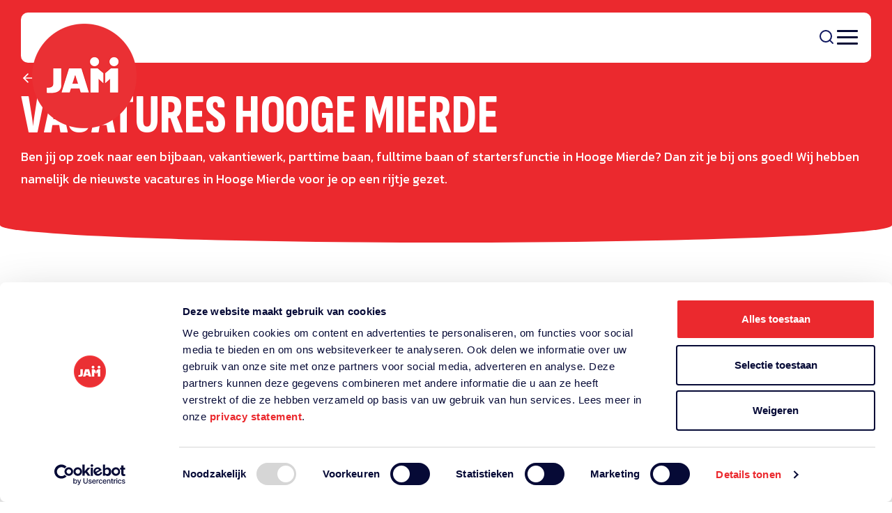

--- FILE ---
content_type: text/html; charset=utf-8
request_url: https://jamwerkt.nl/vacatures-hooge-mierde
body_size: 5353
content:
<!DOCTYPE html><html lang="nl"><head><link rel="manifest" href="/manifest.json"/><link rel="apple-touch-icon" sizes="57x57" href="/favicon/apple-icon-57x57.png"/><link rel="apple-touch-icon" sizes="60x60" href="/favicon/apple-icon-60x60.png"/><link rel="apple-touch-icon" sizes="72x72" href="/favicon/apple-icon-72x72.png"/><link rel="apple-touch-icon" sizes="76x76" href="/favicon/apple-icon-76x76.png"/><link rel="apple-touch-icon" sizes="114x114" href="/favicon/apple-icon-114x114.png"/><link rel="apple-touch-icon" sizes="120x120" href="/favicon/apple-icon-120x120.png"/><link rel="apple-touch-icon" sizes="144x144" href="/favicon/apple-icon-144x144.png"/><link rel="apple-touch-icon" sizes="152x152" href="/favicon/apple-icon-152x152.png"/><link rel="apple-touch-icon" sizes="180x180" href="/favicon/apple-icon-180x180.png"/><link rel="icon" type="image/png" sizes="192x192" href="/favicon/android-icon-192x192.png"/><link rel="icon" type="image/png" sizes="32x32" href="/favicon/favicon-32x32.png"/><link rel="icon" type="image/png" sizes="96x96" href="/favicon/favicon-96x96.png"/><link rel="icon" type="image/png" sizes="16x16" href="/favicon/favicon-16x16.png"/><script id="Cookiebot" src="https://consent.cookiebot.com/uc.js" data-cbid="973d6bf3-2633-4d4a-aa5e-de9704e8ba97" type="text/javascript"></script><script type="text/javascript" id="hs-script-loader" async="" defer="" src="//js-eu1.hs-scripts.com/144015789.js"></script><meta charSet="utf-8"/><meta name="viewport" content="width=device-width, initial-scale=1"/><link rel="manifest" href="/manifest.json"/><link rel="apple-touch-icon" sizes="57x57" href="/favicon/apple-icon-57x57.png"/><link rel="apple-touch-icon" sizes="60x60" href="/favicon/apple-icon-60x60.png"/><link rel="apple-touch-icon" sizes="72x72" href="/favicon/apple-icon-72x72.png"/><link rel="apple-touch-icon" sizes="76x76" href="/favicon/apple-icon-76x76.png"/><link rel="apple-touch-icon" sizes="114x114" href="/favicon/apple-icon-114x114.png"/><link rel="apple-touch-icon" sizes="120x120" href="/favicon/apple-icon-120x120.png"/><link rel="apple-touch-icon" sizes="144x144" href="/favicon/apple-icon-144x144.png"/><link rel="apple-touch-icon" sizes="152x152" href="/favicon/apple-icon-152x152.png"/><link rel="apple-touch-icon" sizes="180x180" href="/favicon/apple-icon-180x180.png"/><link rel="icon" type="image/png" sizes="192x192" href="/favicon/android-icon-192x192.png"/><link rel="icon" type="image/png" sizes="32x32" href="/favicon/favicon-32x32.png"/><link rel="icon" type="image/png" sizes="96x96" href="/favicon/favicon-96x96.png"/><link rel="icon" type="image/png" sizes="16x16" href="/favicon/favicon-16x16.png"/><meta name="msapplication-TileColor" content="#ffffff"/><meta name="msapplication-TileImage" content="/ms-icon-144x144.png"/><meta name="theme-color" content="#ffffff"/><meta name="og:title" content="Vacatures Hooge Mierde: voor jongeren, studenten en starters - JAM"/><meta name="og:description" content="Vacatures in Hooge Mierde gezocht? Hier vind je Fulltime, Parttime en Bijbanen! ✓Werk dat bij je past ✓Keuze uit veel verschillende branches ✓Snel aan het werk!"/><meta name="description" content="Vacatures in Hooge Mierde gezocht? Hier vind je Fulltime, Parttime en Bijbanen! ✓Werk dat bij je past ✓Keuze uit veel verschillende branches ✓Snel aan het werk!"/><script id="Cookiebot" src="https://consent.cookiebot.com/uc.js" data-cbid="973d6bf3-2633-4d4a-aa5e-de9704e8ba97" type="text/javascript"></script><script type="text/javascript" id="hs-script-loader" async="" defer="" src="//js-eu1.hs-scripts.com/144015789.js"></script><title>Vacatures Hooge Mierde: voor jongeren, studenten en starters - JAM</title><meta name="next-head-count" content="41"/><link rel="preload" href="/_next/static/media/c923033ce5c82fb5-s.p.woff2" as="font" type="font/woff2" crossorigin="anonymous" data-next-font="size-adjust"/><link rel="preload" href="/_next/static/media/a5f02fb6311fcdbc-s.p.woff2" as="font" type="font/woff2" crossorigin="anonymous" data-next-font="size-adjust"/><link rel="preload" href="/_next/static/media/bf2a3d1ec1972157-s.p.woff2" as="font" type="font/woff2" crossorigin="anonymous" data-next-font="size-adjust"/><link rel="preload" href="/_next/static/media/61eb19e8a04bc1be-s.p.woff2" as="font" type="font/woff2" crossorigin="anonymous" data-next-font="size-adjust"/><link rel="preload" href="/_next/static/media/eb67d5f0a1d7501d-s.p.woff2" as="font" type="font/woff2" crossorigin="anonymous" data-next-font="size-adjust"/><link rel="preload" href="/_next/static/css/ac1b35060392cc4d.css" as="style"/><link rel="stylesheet" href="/_next/static/css/ac1b35060392cc4d.css" data-n-g=""/><noscript data-n-css=""></noscript><script defer="" nomodule="" src="/_next/static/chunks/polyfills-78c92fac7aa8fdd8.js"></script><script src="/_next/static/chunks/webpack-2b85b7782a01ccfa.js" defer=""></script><script src="/_next/static/chunks/framework-cd05d977debce91a.js" defer=""></script><script src="/_next/static/chunks/main-5f857db3fb074436.js" defer=""></script><script src="/_next/static/chunks/pages/_app-67b6e558b166a873.js" defer=""></script><script src="/_next/static/chunks/289-03cc289357ca8029.js" defer=""></script><script src="/_next/static/chunks/pages/%5BpageSlug%5D-5eb025a9b404bcc4.js" defer=""></script><script src="/_next/static/1765286934624/_buildManifest.js" defer=""></script><script src="/_next/static/1765286934624/_ssgManifest.js" defer=""></script><style id="__jsx-1550368440">:root{--sofia-font:'__Sofia_Sans_Extra_Condensed_452b88', '__Sofia_Sans_Extra_Condensed_Fallback_452b88';--kanit-font:'__Kanit_29b02a', '__Kanit_Fallback_29b02a';--kanit-light-font:'__Kanit_387fbc', '__Kanit_Fallback_387fbc';--kanit-bold-font:'__Kanit_27ddf3', '__Kanit_Fallback_27ddf3';--kanit-medium-font:'__Kanit_42764a', '__Kanit_Fallback_42764a'}</style></head><body><div id="__next"><noscript><img height="1" width="1" style="display:none" src="https://www.facebook.com/tr?id=728579002688477&amp;ev=PageView&amp;noscript=1"/></noscript><div class="jsx-1550368440 main"><header style="pointer-events:auto" class="Header"><div class="wrapper"><div class="container"><div class="header-wrapper" style="height:fit-content;box-shadow:0px 0px 10px rgba(0,0,0,0);opacity:1;transform:none"><div class="header-logo"><a href="/"><img src="/_next/static/media/logo.c857f2a0.png" alt="logo"/></a></div><nav class="header-menu"><div class="header-menu-item"><a class="" href="/vacatures">Vacatures</a></div><div class="header-menu-item"><p class="multiple">Werkzoekenden<!-- --> <svg xmlns="http://www.w3.org/2000/svg" width="24" height="24" viewBox="0 0 24 24" fill="none" stroke="#101860" stroke-width="2" stroke-linecap="round" stroke-linejoin="round"><polyline points="6 9 12 15 18 9"></polyline></svg></p></div><div class="header-menu-item"><p class="multiple">Voor bedrijven<!-- --> <svg xmlns="http://www.w3.org/2000/svg" width="24" height="24" viewBox="0 0 24 24" fill="none" stroke="#101860" stroke-width="2" stroke-linecap="round" stroke-linejoin="round"><polyline points="6 9 12 15 18 9"></polyline></svg></p></div><div class="header-menu-item"><p class="multiple">Over ons<!-- --> <svg xmlns="http://www.w3.org/2000/svg" width="24" height="24" viewBox="0 0 24 24" fill="none" stroke="#101860" stroke-width="2" stroke-linecap="round" stroke-linejoin="round"><polyline points="6 9 12 15 18 9"></polyline></svg></p></div><div class="header-menu-item"><a class="" href="/tips">Tips</a></div><div class="header-menu-item"><a class="" href="/contact">Contact</a></div></nav><div class="header-buttons"><div class="header-icons"><div class="search-wrapper"><form><input type="text" placeholder="Zoeken in vacatures" class="header-search" style="pointer-events:none"/><button aria-label="Zoeken" class="search-button" type="submit"><svg xmlns="http://www.w3.org/2000/svg" width="24" height="24" viewBox="0 0 24 24" fill="none" stroke="#101860" stroke-width="3" stroke-linecap="round" stroke-linejoin="round"><circle cx="11" cy="11" r="8"></circle><line x1="21" y1="21" x2="16.65" y2="16.65"></line></svg></button><button class="close-button" style="pointer-events:none;opacity:0;transform:translateY(20px) translateZ(0)"><svg xmlns="http://www.w3.org/2000/svg" width="24" height="24" viewBox="0 0 24 24" fill="none" stroke="#101860" stroke-width="3" stroke-linecap="round" stroke-linejoin="round"><line x1="18" y1="6" x2="6" y2="18"></line><line x1="6" y1="6" x2="18" y2="18"></line></svg></button></form></div></div><a href="https://beheer.jamwerkt.nl/" target="_blank" class="btn-main outlined">Inloggen</a><a class="btn-main" href="/inschrijven">Aanmelden</a></div><div class="mobile-button"><div><div alt="Icon search"></div></div><div class="Hamburger"><span class="stripe"></span><span class="stripe"></span><span class="stripe"></span></div></div></div></div></div></header><div class="menu-overlay" style="opacity:0;-webkit-backdrop-filter:blur(0px);backdrop-filter:blur(0px);pointer-events:none"></div><main class="ContentPage"><main class="TemplateBasic"><section class="ContentFirstScreen curved-background"><div class="container"><nav class="Breadcrumb " aria-label="breadcrumb"><ol><li class="breadcrumb-item"><svg xmlns="http://www.w3.org/2000/svg" width="24" height="24" viewBox="0 0 24 24" fill="none" stroke="#fff" stroke-width="2" stroke-linecap="round" stroke-linejoin="round"><line x1="19" y1="12" x2="5" y2="12"></line><polyline points="12 19 5 12 12 5"></polyline></svg> <a href="/">Home</a></li></ol></nav><div class="wrapper"><div class="text-wrapper"><h1>Vacatures Hooge Mierde</h1><p>Ben jij op zoek naar een bijbaan, vakantiewerk, parttime baan, fulltime baan of startersfunctie in Hooge Mierde? Dan zit je bij ons goed! Wij hebben namelijk de nieuwste vacatures in Hooge Mierde voor je op een rijtje gezet.</p></div></div></div></section><section class="ContentBlock"><div class="container"><div class="content"><p><span><a href="https://jamwerkt.nl/vacatures" target="_blank" class="btn-main ">Bekijk alle vacatures</a></span><h2>Fulltime vacatures Hooge Mierde</h2></p><p>Fulltime vacatures in Hooge Mierde vind je bij ons op de website. Ben je net afgestudeerd en op zoek naar je eerste fulltime baan? Of ben je al wat langer aan het werk en ben je op zoek naar een nieuwe uitdaging? Woon je in Hooge Mierde en wil je graag lekker in de buurt werken? Bekijk dan onderaan de pagina onze vacatures in Hooge Mierde.<br><br></p><h2>Parttime vacatures Hooge Mierde</h2><p>Ook voor parttime banen in Hooge Mierde ben je bij ons aan het juiste adres. Wij helpen jou graag bij het vinden van een nieuwe parttime job bij jou in de buurt! Samen kijken we waar je precies naar op zoek bent en zo helpen wij jou binnen no-time aan een leuke parttime baan!<br><br></p><h2>Bijbaan Hooge Mierde</h2><p>Ben je er klaar voor om wat bij te klussen in de weekenden, na school en in de vakanties? Met een leuke bijbaan wordt geld verdienen een feestje! Kijk eens tussen onze vacatures voor bijbanen&nbsp;in Hooge Mierde en verdien bij ons altijd boven het minimumloon &eacute;n in een branche die jou het meeste aanspreekt.&nbsp;<br><br></p><h2>Vacatures in Hooge Mierde in verschillende sectoren</h2><p>Ben je op zoek naar een baan in Hooge Mierde? Scrol dan naar beneden voor de vacatures. Wil je je kansen op een leuke baan vergroten? Kijk dan ook eens bij de naastgelegen dorpen <a href="https://www.jongerenarbeidsmarkt.nl/nl/vacatures/bladel" target="_blank" rel="noopener" data-cke-saved-href="https://www.jongerenarbeidsmarkt.nl/nl/vacatures/bladel">Bladel</a> en <a href="https://www.jongerenarbeidsmarkt.nl/nl/vacatures/reusel" target="_blank" rel="noopener" data-cke-saved-href="https://www.jongerenarbeidsmarkt.nl/nl/vacatures/reusel">Reusel</a>.</p><ul>
<li><a href="https://www.jongerenarbeidsmarkt.nl/nl/werken-in-de-logistiek" data-cke-saved-href="https://www.jongerenarbeidsmarkt.nl/nl/werken-in-de-logistiek">Vacatures logistiek Hooge Mierde</a></li>
<li><a href="https://www.jongerenarbeidsmarkt.nl/nl/werken-in-de-horeca" data-cke-saved-href="https://www.jongerenarbeidsmarkt.nl/nl/werken-in-de-horeca">Vacatures horeca&nbsp;Hooge Mierde</a></li>
<li><a href="https://www.jongerenarbeidsmarkt.nl/nl/werken-in-de-productie" data-cke-saved-href="https://www.jongerenarbeidsmarkt.nl/nl/werken-in-de-productie">Vacatures productie&nbsp;Hooge Mierde</a></li>
<li><a href="https://www.jongerenarbeidsmarkt.nl/nl/werken-in-de-administratie" data-cke-saved-href="https://www.jongerenarbeidsmarkt.nl/nl/werken-in-de-administratie">Vacatures administratie&nbsp;Hooge Mierde</a></li>
<li><a href="https://www.jongerenarbeidsmarkt.nl/nl/werken-in-de-techniek" data-cke-saved-href="https://www.jongerenarbeidsmarkt.nl/nl/werken-in-de-techniek">Vacatures techniek&nbsp;Hooge Mierde</a></li>
<li><a href="https://www.jongerenarbeidsmarkt.nl/nl/werken-in-de-sales" data-cke-saved-href="https://www.jongerenarbeidsmarkt.nl/nl/werken-in-de-sales">Vacatures sales&nbsp;Hooge Mierde</a></li>
</ul><p>&nbsp;</p><h3>Hooge Mierde: een fijn dorpje midden in de Kempen</h3><p>Het dorp Hooge Mierde is gelegen in de Kempen, in Noord-Brabant. Hooge Mierde heeft samen met Lage Mierde een min of meer gemeenschappelijke geschiedenis, omdat ze vroeger samen &eacute;&eacute;n parochie vormden. Vandaag de dag zijn het twee verschillende dorpjes in de gemeente Reusel-De Mierden.<br>&nbsp;<br>In het centrum van het dorp zijn een paar gezellige terrassen te vinden, waar het &rsquo;s zondags altijd lekker druk en gezellig is. Ook is er in Hooge Mierde een klein museum te vinden: &ldquo;De bewogen jaren&rdquo;. In dit oorlogs- en verzetsmuseum zijn een groot aantal voorwerpen van tijdens de Tweede Wereldoorlog terug te vinden. Hooge Mierde staat ook bekend om de stallen en opleidingscentrum van amazone Tineke Bartels. Zij heeft verschillende keren meegedaan aan de Olympische Spelen, waarbij ze twee keer zilver won.</p><p><a href="https://jamwerkt.nl/vacatures" target="_blank" class="btn-main ">Bekijk alle vacatures</a></p><p>&nbsp;</p><p>&nbsp;</p><div data-cke-filler-webkit="end" data-cke-temp="1">&nbsp;</div>
</div></div></section></main></main><footer style="background:unset" class="Footer"><div class="container"><div class="wrapper-top"><img src="/_next/static/media/footer.d358501b.gif" alt="gif"/><div class="content-wrapper"><div class="content-top"><h3>Hulp nodig?<span class="highlight">We’ve got you covered.</span></h3><div class="contact-links"><a href="tel:undefined"><div style="display:flex;align-items:center"><span style="margin-right:10px;margin-left:0;font-size:inherit;text-decoration:none !important;font-style:normal;margin-top:0">🤙</span><span> </span></div></a><a href="tel:undefined"><div style="display:flex;align-items:center"><span style="margin-right:10px;margin-left:0;font-size:inherit;text-decoration:none !important;font-style:normal;margin-top:0">✉️</span><span> </span></div></a></div></div><div class="content-bottom"><div class="socials"><p>Benieuwd naar de mensen achter JAM? Check onze socials!</p><div class="social-links"></div></div><a class="whatsapp" target="_blank"><div alt="Icon Whatsapp"></div></a></div></div></div><div class="wrapper-bottom"><p class="p-small">Copryright © JAM <!-- -->2026<!-- --> |<!-- --> <a href="https://zuid.com" target="_blank" rel="noopener noreferrer">door ZUID</a></p><nav class="links"><ul><li><a href="/sitemap.xml">Sitemap</a></li><li><a href="/werken-bij-jam">Werken bij JAM</a></li><li><a href="/cao">CAO</a></li><li><a href="/algemene-voorwaarden">Algemene voorwaarden</a></li><li><a href="/disclaimer">Disclaimer</a></li><li><a href="/privacy-statement">Privacy statement</a></li></ul></nav></div></div></footer></div></div><script id="__NEXT_DATA__" type="application/json">{"props":{"pageProps":{"pageData":{"id":326,"created_at":"2023-09-21T13:12:06.000000Z","updated_at":"2025-09-16T10:03:45.000000Z","title":"Vacatures Hooge Mierde","slug":"vacatures-hooge-mierde","page_template":"tmpl-content-page","tmpl-services_header-description":null,"tmpl-services_header-button":null,"tmpl-services_header-image":null,"tmpl-services_counting-block-title":null,"tmpl-services_counting-block-ticker":null,"tmpl-services_counting-block-subtitle":null,"tmpl-services_counting-block-description":null,"tmpl-services_steps-block":null,"tmpl-services_content-image-block":null,"tmpl-services_table-block-title":null,"tmpl-services_table-block-repeatable":null,"tmpl-services_two-possibilities-title":null,"tmpl-services_two-possibilities-left-title":null,"tmpl-services_two-possibilities-left-description":null,"tmpl-services_two-possibilities-left-button":null,"tmpl-services_two-possibilities-right-title":null,"tmpl-services_two-possibilities-right-description":null,"tmpl-services_two-possibilities-right-button":null,"tmpl-services_cta-title":null,"tmpl-services_cta-repeatable":null,"tmpl-services_cta-subtitle":null,"tmpl-services_cta-phone":null,"tmpl-services_cta-email":null,"tmpl-services_cta-image":null,"tmpl-about-us_header-title":null,"tmpl-about-us_header-subtitle":null,"tmpl-about-us_header-image":null,"tmpl-about-us_intro-title":null,"tmpl-about-us_intro-description":null,"tmpl-about-us_content-image-title":null,"tmpl-about-us_content-image-description":null,"tmpl-about-us_content-image-img-1":null,"tmpl-about-us_content-image-img-2":null,"tmpl-about-us_content-image-img-3":null,"tmpl-about-us_core-values-title":null,"tmpl-about-us_core-values-repeatable":null,"tmpl-about-us_team-title":null,"tmpl-about-us_team-button":null,"tmpl-about-us_working-at-title":null,"tmpl-about-us_working-at-subtitle":null,"tmpl-about-us_working-at-button":null,"tmpl-about-us_working-at-video":null,"tmpl-content-page_subtitle":"Ben jij op zoek naar een bijbaan, vakantiewerk, parttime baan, fulltime baan of startersfunctie in Hooge Mierde? Dan zit je bij ons goed! Wij hebben namelijk de nieuwste vacatures in Hooge Mierde voor je op een rijtje gezet.","tmpl-content-page_featured-image":null,"tmpl-content-page_modular-blocks":[{"block_template":"content_block","content_block__content":"\u003cp\u003e\u003cspan\u003e[button link=\"/vacatures\" text=\"Bekijk alle vacatures\" type=\"default\"]\u003c/span\u003e\u003ch2\u003eFulltime vacatures Hooge Mierde\u003c/h2\u003e\u003cp\u003eFulltime vacatures in Hooge Mierde vind je bij ons op de website. Ben je net afgestudeerd en op zoek naar je eerste fulltime baan? Of ben je al wat langer aan het werk en ben je op zoek naar een nieuwe uitdaging? Woon je in Hooge Mierde en wil je graag lekker in de buurt werken? Bekijk dan onderaan de pagina onze vacatures in Hooge Mierde.\u003cbr\u003e\u003cbr\u003e\u003c/p\u003e\u003ch2\u003eParttime vacatures Hooge Mierde\u003c/h2\u003e\u003cp\u003eOok voor parttime banen in Hooge Mierde ben je bij ons aan het juiste adres. Wij helpen jou graag bij het vinden van een nieuwe parttime job bij jou in de buurt! Samen kijken we waar je precies naar op zoek bent en zo helpen wij jou binnen no-time aan een leuke parttime baan!\u003cbr\u003e\u003cbr\u003e\u003c/p\u003e\u003ch2\u003eBijbaan Hooge Mierde\u003c/h2\u003e\u003cp\u003eBen je er klaar voor om wat bij te klussen in de weekenden, na school en in de vakanties? Met een leuke bijbaan wordt geld verdienen een feestje! Kijk eens tussen onze vacatures voor bijbanen\u0026nbsp;in Hooge Mierde en verdien bij ons altijd boven het minimumloon \u0026eacute;n in een branche die jou het meeste aanspreekt.\u0026nbsp;\u003cbr\u003e\u003cbr\u003e\u003c/p\u003e\u003ch2\u003eVacatures in Hooge Mierde in verschillende sectoren\u003c/h2\u003e\u003cp\u003eBen je op zoek naar een baan in Hooge Mierde? Scrol dan naar beneden voor de vacatures. Wil je je kansen op een leuke baan vergroten? Kijk dan ook eens bij de naastgelegen dorpen \u003ca href=\"https://www.jongerenarbeidsmarkt.nl/nl/vacatures/bladel\" target=\"_blank\" rel=\"noopener\" data-cke-saved-href=\"https://www.jongerenarbeidsmarkt.nl/nl/vacatures/bladel\"\u003eBladel\u003c/a\u003e en \u003ca href=\"https://www.jongerenarbeidsmarkt.nl/nl/vacatures/reusel\" target=\"_blank\" rel=\"noopener\" data-cke-saved-href=\"https://www.jongerenarbeidsmarkt.nl/nl/vacatures/reusel\"\u003eReusel\u003c/a\u003e.\u003c/p\u003e\u003cul\u003e\r\n\u003cli\u003e\u003ca href=\"https://www.jongerenarbeidsmarkt.nl/nl/werken-in-de-logistiek\" data-cke-saved-href=\"https://www.jongerenarbeidsmarkt.nl/nl/werken-in-de-logistiek\"\u003eVacatures logistiek Hooge Mierde\u003c/a\u003e\u003c/li\u003e\r\n\u003cli\u003e\u003ca href=\"https://www.jongerenarbeidsmarkt.nl/nl/werken-in-de-horeca\" data-cke-saved-href=\"https://www.jongerenarbeidsmarkt.nl/nl/werken-in-de-horeca\"\u003eVacatures horeca\u0026nbsp;Hooge Mierde\u003c/a\u003e\u003c/li\u003e\r\n\u003cli\u003e\u003ca href=\"https://www.jongerenarbeidsmarkt.nl/nl/werken-in-de-productie\" data-cke-saved-href=\"https://www.jongerenarbeidsmarkt.nl/nl/werken-in-de-productie\"\u003eVacatures productie\u0026nbsp;Hooge Mierde\u003c/a\u003e\u003c/li\u003e\r\n\u003cli\u003e\u003ca href=\"https://www.jongerenarbeidsmarkt.nl/nl/werken-in-de-administratie\" data-cke-saved-href=\"https://www.jongerenarbeidsmarkt.nl/nl/werken-in-de-administratie\"\u003eVacatures administratie\u0026nbsp;Hooge Mierde\u003c/a\u003e\u003c/li\u003e\r\n\u003cli\u003e\u003ca href=\"https://www.jongerenarbeidsmarkt.nl/nl/werken-in-de-techniek\" data-cke-saved-href=\"https://www.jongerenarbeidsmarkt.nl/nl/werken-in-de-techniek\"\u003eVacatures techniek\u0026nbsp;Hooge Mierde\u003c/a\u003e\u003c/li\u003e\r\n\u003cli\u003e\u003ca href=\"https://www.jongerenarbeidsmarkt.nl/nl/werken-in-de-sales\" data-cke-saved-href=\"https://www.jongerenarbeidsmarkt.nl/nl/werken-in-de-sales\"\u003eVacatures sales\u0026nbsp;Hooge Mierde\u003c/a\u003e\u003c/li\u003e\r\n\u003c/ul\u003e\u003cp\u003e\u0026nbsp;\u003c/p\u003e\u003ch3\u003eHooge Mierde: een fijn dorpje midden in de Kempen\u003c/h3\u003e\u003cp\u003eHet dorp Hooge Mierde is gelegen in de Kempen, in Noord-Brabant. Hooge Mierde heeft samen met Lage Mierde een min of meer gemeenschappelijke geschiedenis, omdat ze vroeger samen \u0026eacute;\u0026eacute;n parochie vormden. Vandaag de dag zijn het twee verschillende dorpjes in de gemeente Reusel-De Mierden.\u003cbr\u003e\u0026nbsp;\u003cbr\u003eIn het centrum van het dorp zijn een paar gezellige terrassen te vinden, waar het \u0026rsquo;s zondags altijd lekker druk en gezellig is. Ook is er in Hooge Mierde een klein museum te vinden: \u0026ldquo;De bewogen jaren\u0026rdquo;. In dit oorlogs- en verzetsmuseum zijn een groot aantal voorwerpen van tijdens de Tweede Wereldoorlog terug te vinden. Hooge Mierde staat ook bekend om de stallen en opleidingscentrum van amazone Tineke Bartels. Zij heeft verschillende keren meegedaan aan de Olympische Spelen, waarbij ze twee keer zilver won.\u003c/p\u003e\u003cp\u003e[button link=\"/vacatures\" text=\"Bekijk alle vacatures\" type=\"default\"]\u003c/p\u003e\u003cp\u003e\u0026nbsp;\u003c/p\u003e\u003cp\u003e\u0026nbsp;\u003c/p\u003e\u003cdiv data-cke-filler-webkit=\"end\" data-cke-temp=\"1\"\u003e\u0026nbsp;\u003c/div\u003e\u003c/p\u003e\n","content_images_multiple_block__title":null,"content_images_multiple_block__content":null,"content_images_multiple_block__image_one":null,"content_images_multiple_block__image_two":null,"content_images_multiple_block__image_three":null,"content_image_single_block__title":null,"content_image_single_block__content":null,"content_image_single_block__image":null,"video_block__title":null,"video_block__subtitle":null,"video_block__url":null}],"page_status":"published","seo_title":"Vacatures Hooge Mierde: voor jongeren, studenten en starters","seo_description":"Vacatures in Hooge Mierde gezocht? Hier vind je Fulltime, Parttime en Bijbanen! ✓Werk dat bij je past ✓Keuze uit veel verschillende branches ✓Snel aan het werk!"}},"__N_SSP":true},"page":"/[pageSlug]","query":{"pageSlug":"vacatures-hooge-mierde"},"buildId":"1765286934624","isFallback":false,"gssp":true,"scriptLoader":[]}</script></body></html>

--- FILE ---
content_type: image/svg+xml
request_url: https://jamwerkt.nl/_next/static/media/Name=Instagram.74834ce3.svg
body_size: 805
content:
<svg xmlns="http://www.w3.org/2000/svg" width="20" height="20" viewBox="0 0 20 20" fill="none">
<path d="M10.0039 5.50879C7.51953 5.50879 5.51562 7.5127 5.51562 9.99707C5.51562 12.4814 7.51953 14.4854 10.0039 14.4854C12.4883 14.4854 14.4922 12.4814 14.4922 9.99707C14.4922 7.5127 12.4883 5.50879 10.0039 5.50879ZM10.0039 12.915C8.39844 12.915 7.08594 11.6064 7.08594 9.99707C7.08594 8.3877 8.39453 7.0791 10.0039 7.0791C11.6133 7.0791 12.9219 8.3877 12.9219 9.99707C12.9219 11.6064 11.6094 12.915 10.0039 12.915ZM15.7227 5.3252C15.7227 5.90723 15.2539 6.37207 14.6758 6.37207C14.0938 6.37207 13.6289 5.90332 13.6289 5.3252C13.6289 4.74707 14.0977 4.27832 14.6758 4.27832C15.2539 4.27832 15.7227 4.74707 15.7227 5.3252ZM18.6953 6.3877C18.6289 4.98535 18.3086 3.74316 17.2812 2.71973C16.2578 1.69629 15.0156 1.37598 13.6133 1.30566C12.168 1.22363 7.83594 1.22363 6.39062 1.30566C4.99219 1.37207 3.75 1.69238 2.72266 2.71582C1.69531 3.73926 1.37891 4.98145 1.30859 6.38379C1.22656 7.8291 1.22656 12.1611 1.30859 13.6064C1.375 15.0088 1.69531 16.251 2.72266 17.2744C3.75 18.2979 4.98828 18.6182 6.39062 18.6885C7.83594 18.7705 12.168 18.7705 13.6133 18.6885C15.0156 18.6221 16.2578 18.3018 17.2812 17.2744C18.3047 16.251 18.625 15.0088 18.6953 13.6064C18.7773 12.1611 18.7773 7.83301 18.6953 6.3877ZM16.8281 15.1572C16.5234 15.9229 15.9336 16.5127 15.1641 16.8213C14.0117 17.2783 11.2773 17.1729 10.0039 17.1729C8.73047 17.1729 5.99219 17.2744 4.84375 16.8213C4.07812 16.5166 3.48828 15.9268 3.17969 15.1572C2.72266 14.0049 2.82813 11.2705 2.82813 9.99707C2.82813 8.72363 2.72656 5.98535 3.17969 4.83691C3.48438 4.07129 4.07422 3.48145 4.84375 3.17285C5.99609 2.71582 8.73047 2.82129 10.0039 2.82129C11.2773 2.82129 14.0156 2.71973 15.1641 3.17285C15.9297 3.47754 16.5195 4.06738 16.8281 4.83691C17.2852 5.98926 17.1797 8.72363 17.1797 9.99707C17.1797 11.2705 17.2852 14.0088 16.8281 15.1572Z" fill="white"/>
</svg>

--- FILE ---
content_type: application/javascript; charset=UTF-8
request_url: https://jamwerkt.nl/_next/static/chunks/pages/%5BpageSlug%5D-5eb025a9b404bcc4.js
body_size: 7368
content:
(self.webpackChunk_N_E=self.webpackChunk_N_E||[]).push([[472],{19529:function(e,t,s){(window.__NEXT_P=window.__NEXT_P||[]).push(["/[pageSlug]",function(){return s(61782)}])},49287:function(e,t,s){"use strict";var n=s(85893),i=s(67294),r=s(16893),l=s(68177),a=s(79701);t.Z=e=>{let{fill:t,rotation:s,animate:c,initialColor:o,targetColor:d,...u}=e,m=(0,i.useRef)(null),p=(0,r.Y)(m,{once:!0}),h={hidden:{pathLength:c?0:1,fill:c?c.initialFill:t},visible:{pathLength:1,fill:t}};return(0,n.jsxs)(l.E.svg,{ref:m,...u,style:{rotate:s},animate:{rotate:c?c.rotate:0},xmlns:"http://www.w3.org/2000/svg",width:"218",height:"240",viewBox:"0 0 218 240",fill:"none",children:[(0,n.jsx)(l.E.path,{stroke:t,strokeWidth:2,transition:{duration:c?1:0,ease:"easeInOut",fill:{duration:.3,delay:.8,ease:"easeInOut"},rotate:{...a.j,duration:.1}},initial:"hidden",animate:p?"visible":"hidden",variants:h,d:"M3.85717 65.113C20.8455 55.7849 40.2508 51.6373 59.55 53.4618C79.1128 55.2432 97.8917 63.4863 112.696 76.2229C126.37 88.0075 139.087 105.199 139.302 124.057C139.38 133.139 136.428 141.904 130.592 148.921C124.977 155.631 117.242 160.632 108.811 163.039C91.0634 168.052 71.9028 161.116 59.154 148.368C52.6746 141.849 46.9642 133.743 45.8159 124.403C44.5383 114.272 50.3359 105.367 56.8657 98.2902C69.1938 84.9604 86.645 76.4769 104.717 74.7669C123.052 73.0138 141.276 78.8575 155.698 90.2491C169.883 101.517 179.776 117.655 182.54 135.554C185.245 152.76 181.387 170.876 172.4 185.77C170.281 189.365 167.689 192.712 164.956 195.865C162.445 198.712 157.731 195.044 160.339 192.127C170.968 180.321 177.006 164.609 177.502 148.775C178.009 132.344 172.34 116.543 161.593 104.118C150.942 91.6223 135.633 83.0823 119.277 81.0473C102.921 79.0123 85.8505 83.5359 72.2786 92.9008C65.5276 97.6317 59.159 103.708 54.9481 110.73C52.8023 114.491 51.3668 118.623 51.6961 122.954C52.0791 126.952 53.5165 130.777 55.6049 134.279C63.8885 148.19 79.7626 158.532 96.0539 158.845C111.581 159.121 127.359 149.341 132.025 134.179C137.046 117.876 127.578 100.694 116.987 88.8922C105.04 75.4178 88.7244 65.6891 71.2593 61.5076C53.961 57.3531 35.5395 58.579 18.7979 64.7811C14.8761 66.2885 10.9275 67.9628 7.25867 70.0243C5.86001 70.7402 4.13836 70.8052 3.08886 69.3528C2.34609 68.1209 2.52847 65.9258 3.85717 65.113Z"}),(0,n.jsx)(l.E.path,{stroke:t,strokeWidth:2,transition:{duration:c?.8:0,ease:"easeInOut",delay:.5,fill:{duration:.3,delay:1.1,ease:"easeInOut"}},initial:"hidden",animate:p?"visible":"hidden",variants:h,d:"M177.52 200.199C174.313 200.453 171.037 200.61 167.954 200.627C166.232 200.692 164.538 200.59 162.843 200.488C161.218 200.483 159.62 200.311 158.226 199.402C154.965 197.337 155.884 192.694 155.991 189.374C156.098 186.055 156.441 182.859 156.882 179.593C157.5 175.757 163.337 176.697 162.72 180.533C162.29 183.202 162.027 185.897 161.861 188.523C161.743 189.787 161.791 191.078 161.673 192.343C161.663 192.94 161.625 193.704 161.615 194.301C161.588 194.468 161.631 194.731 161.604 194.898C161.534 194.801 161.464 194.705 161.491 194.538C161.351 194.344 161.184 194.317 161.044 194.124C161.281 194.247 161.448 194.274 161.281 194.247C163.433 194.166 166.129 194.429 168.517 194.472C171.267 194.401 174.016 194.33 176.792 194.093C180.736 194.043 181.324 199.956 177.52 200.199Z"})]})}},97495:function(e,t,s){"use strict";var n=s(85893),i=s(11163),r=s(41664),l=s.n(r),a=s(82371),c=s(24762);t.Z=e=>{let{dark:t}=e,s=(0,i.useRouter)(),r=s.pathname.split("/").filter(e=>""!==e);return(0,n.jsx)("nav",{className:"Breadcrumb ".concat(t?"dark":""),"aria-label":"breadcrumb",children:(0,n.jsxs)("ol",{children:[(0,n.jsxs)("li",{className:"breadcrumb-item",children:[(0,n.jsx)(a.Z,{color:t?c.O9.secondaryColor:"#fff"})," ",(0,n.jsx)(l(),{href:"/",children:"Home"})]}),r.length>1&&"/",r.map((e,t)=>{let s="/".concat(r.slice(0,t+1).join("/")),i=t===r.length-1;return!i&&(0,n.jsx)("li",{className:"breadcrumb-item",children:(0,n.jsx)(l(),{href:s,children:e})},t)})]})})}},20086:function(e,t,s){"use strict";s.d(t,{Z:function(){return u}});var n=s(85893),i=s(68177),r=s(24762),l=s(89755),a=s.n(l),c=s(5152),o=s.n(c);let d=o()(()=>s.e(310).then(s.t.bind(s,56310,23)),{loadableGenerated:{webpack:()=>[56310]},ssr:!1});function u(e){let{data:t,nextImage:s,...l}=e;if(!t||!(0,r.sO)(t))return null;let{image:c,alt:o,video:u}=JSON.parse(t);return u?(0,n.jsx)(d,{url:u,width:"100%",height:"100%",controls:!0,...l}):s?(0,n.jsx)("div",{className:"next-image-wrapper",children:(0,n.jsx)(a(),{placeholder:"blur",blurDataURL:c,src:c,alt:o,layout:!("width"in l)&&!("height"in l)&&"fill",...l})}):(0,n.jsx)(i.E.img,{src:c,alt:o,...l})}},44271:function(e,t,s){"use strict";s.d(t,{Z:function(){return a}});var n=s(85893),i=s(41664),r=s.n(i),l=s(24762);function a(e){let{data:t,...s}=e;if(!t||!(0,l.sO)(t))return null;let{label:i,link:a,newwindow:c}=JSON.parse(t),o=a.startsWith("tel:")?"phone":a.startsWith("mailto:")?"email":"url";return c?(0,n.jsx)("a",{href:a,target:"_blank",rel:"noopener noreferrer",...s,children:i}):"email"===o||"phone"===o||"url"===o?(0,n.jsx)(r(),{...s,href:a,children:i}):null}},88120:function(e,t,s){"use strict";var n=s(85893);t.Z=e=>{let{text:t,...s}=e,i=t.replace(/\[([^\]]+)\]/g,"<span>$1</span>");return(0,n.jsx)("div",{style:{display:"inline"},...s,dangerouslySetInnerHTML:{__html:i}})}},46618:function(e,t,s){"use strict";var n=s(67294),i=s(4960),r=s(45204),l=s(40975),a=s(4002),c=s(80578),o=s(7094),d=s(88459),u=s(24762);t.Z=function(){let e=arguments.length>0&&void 0!==arguments[0]?arguments[0]:{},{baseVelocity:t=1,direction:s=-1,scroll:m=!1,scrollImpact:p=.1,slowDownOnHover:h=!1,hoverSlowFactor:x=.5,draggable:j=!1}=e,[v,g]=(0,n.useState)(!1),[b,f]=(0,n.useState)(!1),_=(0,i.c)(0),N=(0,n.useRef)(t),{scrollY:k}=(0,r.v)(),w=(0,l.T)(k),y=(0,a.q)(w,{damping:50,stiffness:400}),C=(0,n.useRef)(null),Z=(0,c.H)(_,e=>"".concat((0,o.r)(-0,-51,e),"%"));return(0,n.useEffect)(()=>{let e=C.current,t=e=>{_.set(_.get()+e.movementX/50)},s=()=>{f(!0)},n=()=>{f(!1);for(let t=0;t<e.children.length;t++)e.children[t].style.pointerEvents="auto";e.style.cursor="auto"},i=s=>{if(j&&e&&b){for(let t=0;t<e.children.length;t++)e.children[t].style.pointerEvents="none";e.style.cursor="grab",t(s)}};if(e)return e.addEventListener("pointerdown",s),e.addEventListener("pointerup",n),e.addEventListener("pointermove",i),()=>{e.removeEventListener("pointerdown",s),e.removeEventListener("pointerup",n),e.removeEventListener("pointermove",i)}},[b,j]),(0,d.p)((e,n)=>{h&&v?N.current=(0,u.t7)(N.current,t*x,.05):N.current=(0,u.t7)(N.current,t,.05);let i=N.current*(n/1e3);m&&p&&(i+=i*y.get()*p/100),i*=s,b&&j||_.set(_.get()+i)}),{value:Z,handleHover:()=>{g(!0)},handleHoverEnd:()=>{g(!1),f(!1)},ref:C}}},61782:function(e,t,s){"use strict";s.r(t),s.d(t,{__N_SSP:function(){return R},default:function(){return F}});var n=s(85893),i=s(33319),r=s(24762),l=s(49287),a=s(97495),c=s(20086);function o(e){let{pageData:t}=e;return(0,n.jsx)("section",{className:"AboutFirstScreen",children:(0,n.jsxs)("div",{className:"container",children:[(0,n.jsx)(a.Z,{}),(0,n.jsxs)("div",{className:"wrapper",children:[(0,n.jsxs)("h1",{children:[t.title,(0,n.jsx)(l.Z,{animate:{initialFill:r.O9.primaryColor},fill:"#fff",rotation:-20,className:"arrow"})]}),(0,n.jsx)("p",{className:"p-intro",children:t["tmpl-about-us_header-subtitle"]}),(0,n.jsx)("div",{className:"image-wrapper",children:(0,n.jsx)(c.Z,{nextImage:!0,data:t["tmpl-about-us_header-image"]})}),(0,n.jsxs)("div",{className:"text-wrapper",children:[(0,n.jsx)("h2",{children:t["tmpl-about-us_intro-title"]}),(0,n.jsx)("p",{className:"p-intro",children:t["tmpl-about-us_intro-description"]})]})]})]})})}function d(e){let{pageData:t}=e;return(0,n.jsx)("section",{className:"AboutStoryBlock",children:(0,n.jsx)("div",{className:"container",children:(0,n.jsxs)("div",{className:"wrapper",children:[(0,n.jsxs)("div",{className:"text-content",children:[(0,n.jsx)("h2",{children:t["tmpl-about-us_content-image-title"]}),(0,n.jsx)("p",{children:t["tmpl-about-us_content-image-description"]})]}),(0,n.jsxs)("div",{className:"image-content",children:[(0,n.jsx)("div",{className:"image-top",children:(0,n.jsx)(c.Z,{nextImage:!0,data:t["tmpl-about-us_content-image-img-1"]})}),(0,n.jsx)("div",{className:"image-middle",children:(0,n.jsx)(c.Z,{nextImage:!0,data:t["tmpl-about-us_content-image-img-2"]})}),(0,n.jsx)("div",{className:"image-bottom",children:(0,n.jsx)(c.Z,{nextImage:!0,data:t["tmpl-about-us_content-image-img-3"]})})]})]})})})}var u=s(41664),m=s.n(u);s(46618);var p=s(44271),h=s(67294),x=s(68177),j=s(82703),v=function(e){let{pageData:t}=e,s=t["tmpl-about-us_core-values-repeatable"],[i,r]=(0,h.useState)(0);return s?(0,n.jsx)("section",{className:"AboutValuesBlock",children:(0,n.jsxs)("div",{className:"container",children:[(0,n.jsx)("h2",{children:t["tmpl-about-us_core-values-title"]}),(0,n.jsxs)("div",{className:"wrapper",children:[(0,n.jsx)("ol",{className:"values-wrapper",children:s.map((e,t)=>(0,n.jsxs)(x.E.li,{className:"value ".concat(i===t?"active":""),onClick:()=>r(t),children:[(0,n.jsxs)("div",{className:"number",children:["0",t+1]}),(0,n.jsx)("h3",{className:"header-4",children:e["tmpl-about-us_core-values-repeatable-core-value"]})]},t))}),(0,n.jsx)(j.M,{initial:!1,mode:"wait",children:(0,n.jsxs)(x.E.div,{initial:{opacity:0,y:-10},animate:{opacity:1,y:0},exit:{opacity:0,y:10},className:"text-wrapper",children:[(0,n.jsx)("h3",{children:s[i]["tmpl-about-us_core-values-repeatable-core-value"]}),(0,n.jsx)("p",{children:s[i]["tmpl-about-us_core-values-repeatable-explanation"]})]},i)})]})]})}):null},g=s(5152),b=s.n(g);let f=b()(()=>s.e(310).then(s.t.bind(s,56310,23)),{loadableGenerated:{webpack:()=>[56310]},ssr:!1});function _(e){let{pageData:t}=e;return(0,n.jsx)("section",{className:"AboutVideoBlock",children:(0,n.jsx)("div",{className:"container",children:(0,n.jsxs)("div",{className:"wrapper",children:[(0,n.jsxs)("div",{className:"text-wrapper",children:[(0,n.jsxs)("div",{className:"text",children:[(0,n.jsx)("h2",{children:t["tmpl-about-us_working-at-title"]}),(0,n.jsx)("p",{className:"p-intro",children:t["tmpl-about-us_working-at-subtitle"]})]}),(0,n.jsx)(m(),{className:"btn-main",href:"/werken-bij-jam",children:"Werken bij JAM"})]}),(0,n.jsx)("div",{className:"video-wrapper",children:(0,n.jsx)(f,{width:"100%",height:"100%",url:t["tmpl-about-us_working-at-video"]})})]})})})}function N(e){let{pageData:t}=e;return(0,n.jsxs)("main",{className:"AboutPage",children:[(0,n.jsx)(o,{pageData:t}),(0,n.jsx)(d,{pageData:t}),(0,n.jsx)(v,{pageData:t}),(0,n.jsx)(_,{pageData:t})]})}function k(e){let{block:t}=e;return(0,n.jsx)("section",{className:"ContentBlock",children:(0,n.jsx)("div",{className:"container",children:(0,n.jsx)("div",{className:"content",dangerouslySetInnerHTML:{__html:(0,r.aw)(null==t?void 0:t.content_block__content)}})})})}function w(e){let{pageData:t}=e;return(0,n.jsx)("section",{className:"ContentFirstScreen curved-background",children:(0,n.jsxs)("div",{className:"container",children:[(0,n.jsx)(a.Z,{}),(0,n.jsxs)("div",{className:"wrapper",children:[(0,n.jsxs)("div",{className:"text-wrapper",children:[(0,n.jsx)("h1",{children:null==t?void 0:t.title}),(0,n.jsx)("p",{children:null==t?void 0:t["tmpl-content-page_subtitle"]})]}),t["tmpl-content-page_featured-image"]?(0,n.jsx)("div",{className:"image-wrapper",children:(0,n.jsx)(c.Z,{data:t["tmpl-content-page_featured-image"]})}):null]})]})})}function y(e){let{block:t}=e;return(0,n.jsx)("section",{className:"ContentBlockImage",children:(0,n.jsx)("div",{className:"container",children:(0,n.jsxs)("div",{className:"wrapper ".concat(""),children:[(0,n.jsx)("div",{className:"image-wrapper",children:(0,n.jsx)(c.Z,{nextImage:!0,data:null==t?void 0:t.content_image_single_block__image})}),(0,n.jsxs)("div",{className:"text-wrapper",children:[(0,n.jsx)("h2",{children:t.content_image_single_block__title}),(0,n.jsx)("div",{className:"content",dangerouslySetInnerHTML:{__html:(0,r.aw)(null==t?void 0:t.content_image_single_block__content)}})]})]})})})}function C(e){let{block:t}=e;return(0,n.jsx)("section",{className:"ContentBlockMultipleImages",children:(0,n.jsx)("div",{className:"container",children:(0,n.jsxs)("div",{className:"wrapper",children:[(0,n.jsxs)("div",{className:"text-content",children:[(0,n.jsx)("h2",{children:t.content_images_multiple_block__title}),(0,n.jsx)("div",{className:"content",dangerouslySetInnerHTML:{__html:(0,r.aw)(null==t?void 0:t.content_images_multiple_block__content)}})]}),(0,n.jsxs)("div",{className:"image-content",children:[(0,n.jsx)("div",{className:"image-top",children:(0,n.jsx)(c.Z,{nextImage:!0,data:null==t?void 0:t.content_images_multiple_block__image_one})}),(0,n.jsx)("div",{className:"image-middle",children:(0,n.jsx)(c.Z,{nextImage:!0,data:null==t?void 0:t.content_images_multiple_block__image_two})}),(0,n.jsx)("div",{className:"image-bottom",children:(0,n.jsx)(c.Z,{nextImage:!0,data:null==t?void 0:t.content_images_multiple_block__image_three})})]})]})})})}let Z=b()(()=>s.e(310).then(s.t.bind(s,56310,23)),{loadableGenerated:{webpack:()=>[56310]},ssr:!1});function E(e){let{block:t}=e;return(0,n.jsx)("div",{className:"ContentBlockVideo",children:(0,n.jsxs)("div",{className:"container",children:[(0,n.jsx)("h2",{children:t.video_block__title}),(0,n.jsx)("p",{className:"p-intro",children:t.video_block__subtitle}),(0,n.jsx)("div",{className:"video-wrapper",children:(0,n.jsx)(Z,{width:"100%",height:"100%",url:t.video_block__url})})]})})}function S(e){let{pageData:t}=e,s=t["tmpl-content-page_modular-blocks"];return(0,n.jsxs)("main",{className:"TemplateBasic",children:[(0,n.jsx)(w,{pageData:t}),(null==s?void 0:s.length)>0?s.map((e,t)=>{switch(e.block_template){case"content_block":return(0,n.jsx)(k,{block:e},t);case"content_images_multiple_block":return(0,n.jsx)(C,{block:e},t);case"content_image_single_block":return(0,n.jsx)(y,{block:e},t);case"video_block":return(0,n.jsx)(E,{block:e},t);default:return null}}):null]})}var I=s(55369),O=s(21724);function L(e){let{pageData:t}=e,s=t["tmpl-services_cta-repeatable"];return s?(0,n.jsx)("section",{className:"ServicesCallToActionBlock",children:(0,n.jsxs)("div",{className:"container",children:[(0,n.jsx)("h2",{children:t["tmpl-services_cta-title"]}),(0,n.jsxs)("div",{className:"wrapper",children:[(0,n.jsxs)("div",{className:"actions-wrapper",children:[s.map((e,t)=>(0,n.jsxs)("a",{className:"cta",href:e["tmpl-services_cta-repeatable-link"],children:[e["tmpl-services_cta-repeatable-text"]," ",(0,n.jsx)(O.Z,{stroke:"#fff",type:e["tmpl-services_cta-repeatable-link"].includes(".pdf")?"download":"chevron-right"})]},t)),(0,n.jsx)("h3",{className:"header-4",children:t["tmpl-services_cta-subtitle"]}),(0,n.jsxs)("div",{className:"contact-links",children:[(0,n.jsx)("a",{href:"tel:06 12 34 56 78",children:(0,n.jsx)(I.Z,{children:t["tmpl-services_cta-phone"]})}),(0,n.jsx)("a",{href:"mailto:info@jamwerkt.nl",children:(0,n.jsx)(I.Z,{children:t["tmpl-services_cta-email"]})})]})]}),(0,n.jsx)("div",{className:"image-wrapper",children:(0,n.jsx)(c.Z,{nextImage:!0,data:t["tmpl-services_cta-image"]})})]})]})}):null}var B=s(88120);function D(e){let{pageData:t}=e,s=t["tmpl-services_table-block-repeatable"];return s?(0,n.jsx)("section",{className:"ServicesComparisonBlock",children:(0,n.jsxs)("div",{className:"container",children:[(0,n.jsx)("h2",{children:t["tmpl-services_table-block-title"]}),(0,n.jsxs)("table",{children:[(0,n.jsx)("thead",{children:(0,n.jsxs)("tr",{children:[(0,n.jsx)("th",{children:"Voordelen"}),(0,n.jsx)("th",{className:"jam",children:"JAM"}),(0,n.jsx)("th",{className:"other",children:"Traditioneel uitzendbureau"})]})}),(0,n.jsx)("tbody",{children:s.map((e,t)=>(0,n.jsxs)("tr",{children:[(0,n.jsx)("td",{children:(0,n.jsx)(B.Z,{className:"pro",text:e["tmpl-services_table-block-repeatable-pro"]})}),(0,n.jsx)("td",{className:"small jam",children:(0,n.jsx)(O.Z,{strokeWidth:3,stroke:"green",type:"1"===e["tmpl-services_table-block-repeatable-jam"]?"check":"x"})}),(0,n.jsx)("td",{className:"small other",children:(0,n.jsx)(O.Z,{strokeWidth:3,stroke:r.O9.grayColor,type:"1"===e["tmpl-services_table-block-repeatable-trad"]?"check":"x"})})]},t))})]})]})}):null}function T(e){let{pageData:t}=e,s="image-left"===t["tmpl-services_content-image-block-image-position"];return(0,n.jsx)("section",{className:"ServicesContentBlock",children:(0,n.jsx)("div",{className:"container",children:(0,n.jsxs)("div",{className:"wrapper ".concat(s?"reverse":""),children:[(0,n.jsx)("div",{className:"image-wrapper",children:(0,n.jsx)(c.Z,{nextImage:!0,data:t["tmpl-services_content-image-block-image"]})}),(0,n.jsxs)("div",{className:"text-wrapper",children:[(0,n.jsx)("h2",{children:t["tmpl-services_content-image-block-title"]}),(0,n.jsx)("p",{className:"p-intro",children:t["tmpl-services_content-image-block-description"]}),(0,n.jsx)(p.Z,{className:"btn-main",data:t["tmpl-services_content-image-block-button"]})]})]})})})}function A(e){let{pageData:t}=e;return(0,n.jsx)("section",{className:"ServicesFirstScreen",children:(0,n.jsxs)("div",{className:"container",children:[(0,n.jsx)(a.Z,{dark:!0}),(0,n.jsxs)("div",{className:"wrapper",children:[(0,n.jsxs)("div",{className:"text-wrapper",children:[(0,n.jsx)("h1",{className:"header-2",children:t.title}),(0,n.jsx)("p",{className:"p-intro",children:t["tmpl-services_header-description"]}),(0,n.jsx)(p.Z,{className:"btn-main",data:t["tmpl-services_header-button"]})]}),(0,n.jsx)("div",{className:"image-wrapper",children:(0,n.jsx)(c.Z,{nextImage:!0,data:t["tmpl-services_header-image"]})})]})]})})}function M(e){let{pageData:t}=e,s=t["tmpl-services_steps-block"];return s?(0,n.jsx)("section",{className:"ServicesStepsBlock curved-background top",children:(0,n.jsxs)("div",{className:"container",children:[(0,n.jsx)("div",{className:"title-wrapper",children:(0,n.jsxs)("h2",{children:[t["tmpl-services_counting-block-title"],(0,n.jsx)(P,{words:t["tmpl-services_counting-block-ticker"]})]})}),(0,n.jsxs)("div",{className:"wrapper",children:[(0,n.jsxs)("div",{className:"text-wrapper",children:[(0,n.jsx)("h2",{children:t["tmpl-services_counting-block-subtitle"]}),(0,n.jsx)("p",{children:t["tmpl-services_counting-block-description"]})]}),(0,n.jsx)("ol",{className:"steps-wrapper",children:s.map((e,t)=>(0,n.jsxs)("li",{className:"step",children:[(0,n.jsx)("div",{className:"number",children:String(t+1).padStart(2,"0")}),(0,n.jsx)("div",{className:"steps-text-wrapper",children:(0,n.jsx)("div",{className:"p-intro",children:(0,n.jsx)(B.Z,{text:e["tmpl-services_steps-block-text"]})})})]},t))})]})]})}):null}let P=e=>{let{words:t}=e,[s,i]=(0,h.useState)(0);return(0,h.useEffect)(()=>{let e=setInterval(()=>{i((s+1)%t.length)},3e3);return()=>clearInterval(e)},[s,t]),(0,n.jsx)(j.M,{initial:!1,mode:"wait",children:(0,n.jsx)(x.E.div,{layoutId:"highlight-bg",className:"highlight highlight-bg",children:(0,n.jsx)(x.E.span,{initial:{y:-70},animate:{y:0},exit:{y:70},children:t[s]["tmpl-services_counting-block-title-label"]})},s)})};function W(e){let{pageData:t}=e;return t["tmpl-services_two-possibilities-left-title"]||t["tmpl-services_two-possibilities-right-title"]?(0,n.jsx)("section",{className:"ServicesTwoPossibilitiesBlock",children:(0,n.jsxs)("div",{className:"container",children:[(0,n.jsx)("h2",{children:t["tmpl-services_two-possibilities-title"]}),(0,n.jsxs)("div",{className:"wrapper",children:[(0,n.jsxs)("div",{className:"possibility",children:[(0,n.jsx)("h3",{children:(0,n.jsx)(B.Z,{text:t["tmpl-services_two-possibilities-left-title"]})}),(0,n.jsx)("p",{children:t["tmpl-services_two-possibilities-left-description"]}),(0,n.jsx)(p.Z,{className:"btn-main dark-bg",data:t["tmpl-services_two-possibilities-left-button"]})]}),(0,n.jsxs)("div",{className:"possibility",children:[(0,n.jsx)("h3",{children:(0,n.jsx)(B.Z,{text:t["tmpl-services_two-possibilities-right-title"]})}),(0,n.jsx)("p",{children:t["tmpl-services_two-possibilities-right-description"]}),(0,n.jsx)(p.Z,{className:"btn-main dark-bg",data:t["tmpl-services_two-possibilities-right-button"]})]})]})]})}):null}function H(e){let{pageData:t}=e;return t?(0,n.jsxs)("main",{className:"ServicesPage",children:[(0,n.jsx)(A,{pageData:t}),(0,n.jsx)(M,{pageData:t}),t["tmpl-services_content-image-block"]&&t["tmpl-services_content-image-block"].map((e,t)=>(0,n.jsx)(T,{pageData:e},t)),(0,n.jsx)(D,{pageData:t}),(0,n.jsx)(W,{pageData:t}),(0,n.jsx)(L,{pageData:t})]}):null}var R=!0;function F(e){let{pageData:t}=e,s=null==t?void 0:t.page_template;return(0,n.jsxs)("main",{className:"ContentPage",children:[(0,n.jsx)(i.Z,{title:t&&"seo_title"in t?t.seo_title:null,description:t&&"seo_description"in t?t.seo_description:null}),"tmpl-content-page"===s?(0,n.jsx)(S,{pageData:t}):null,"tmpl-services"===s?(0,n.jsx)(H,{pageData:t}):null,"tmpl-about-us"===s?(0,n.jsx)(N,{pageData:t}):null]})}},82371:function(e,t,s){"use strict";var n=s(67294),i=s(45697),r=s.n(i);function l(){return(l=Object.assign||function(e){for(var t=1;t<arguments.length;t++){var s=arguments[t];for(var n in s)Object.prototype.hasOwnProperty.call(s,n)&&(e[n]=s[n])}return e}).apply(this,arguments)}var a=(0,n.forwardRef)(function(e,t){var s=e.color,i=e.size,r=void 0===i?24:i,a=function(e,t){if(null==e)return{};var s,n,i=function(e,t){if(null==e)return{};var s,n,i={},r=Object.keys(e);for(n=0;n<r.length;n++)s=r[n],t.indexOf(s)>=0||(i[s]=e[s]);return i}(e,t);if(Object.getOwnPropertySymbols){var r=Object.getOwnPropertySymbols(e);for(n=0;n<r.length;n++)s=r[n],!(t.indexOf(s)>=0)&&Object.prototype.propertyIsEnumerable.call(e,s)&&(i[s]=e[s])}return i}(e,["color","size"]);return n.createElement("svg",l({ref:t,xmlns:"http://www.w3.org/2000/svg",width:r,height:r,viewBox:"0 0 24 24",fill:"none",stroke:void 0===s?"currentColor":s,strokeWidth:"2",strokeLinecap:"round",strokeLinejoin:"round"},a),n.createElement("line",{x1:"19",y1:"12",x2:"5",y2:"12"}),n.createElement("polyline",{points:"12 19 5 12 12 5"}))});a.propTypes={color:r().string,size:r().oneOfType([r().string,r().number])},a.displayName="ArrowLeft",t.Z=a},88459:function(e,t,s){"use strict";s.d(t,{p:function(){return l}});var n=s(66405),i=s(67294),r=s(16014);function l(e){let t=(0,i.useRef)(0),{isStatic:s}=(0,i.useContext)(r._);(0,i.useEffect)(()=>{if(s)return;let i=({timestamp:s,delta:n})=>{t.current||(t.current=s),e(s-t.current,n)};return n.Z_.update(i,!0),()=>n.qY.update(i)},[e])}},16893:function(e,t,s){"use strict";s.d(t,{Y:function(){return l}});var n=s(67294),i=s(37301);let r={any:0,all:1};function l(e,{root:t,margin:s,amount:l,once:a=!1}={}){let[c,o]=(0,n.useState)(!1);return(0,n.useEffect)(()=>{if(!e.current||a&&c)return;let n={root:t&&t.current||void 0,margin:s,amount:"some"===l?"any":l};return function(e,t,{root:s,margin:n,amount:l="any"}={}){let a=(0,i.I)(e),c=new WeakMap,o=new IntersectionObserver(e=>{e.forEach(e=>{let s=c.get(e.target);if(!!s!==e.isIntersecting){if(e.isIntersecting){let s=t(e);"function"==typeof s?c.set(e.target,s):o.unobserve(e.target)}else s&&(s(e),c.delete(e.target))}})},{root:s,rootMargin:n,threshold:"number"==typeof l?l:r[l]});return a.forEach(e=>o.observe(e)),()=>o.disconnect()}(e.current,()=>(o(!0),a?void 0:()=>o(!1)),n)},[t,e,s,a]),c}},7094:function(e,t,s){"use strict";s.d(t,{r:function(){return n}});let n=(e,t,s)=>{let n=t-e;return((s-e)%n+n)%n+e}},4960:function(e,t,s){"use strict";s.d(t,{c:function(){return a}});var n=s(67294),i=s(33234),r=s(16014),l=s(96681);function a(e){let t=(0,l.h)(()=>(0,i.B)(e)),{isStatic:s}=(0,n.useContext)(r._);if(s){let[,s]=(0,n.useState)(e);(0,n.useEffect)(()=>t.on("change",s),[])}return t}},4002:function(e,t,s){"use strict";s.d(t,{q:function(){return o}});var n=s(67294),i=s(40406),r=s(4960),l=s(16014),a=s(58868),c=s(603);function o(e,t={}){let{isStatic:s}=(0,n.useContext)(l._),o=(0,n.useRef)(null),d=(0,r.c)((0,i.i)(e)?e.get():e),u=()=>{o.current&&o.current.stop()};return(0,n.useInsertionEffect)(()=>d.attach((e,n)=>s?n(e):(u(),o.current=(0,c.y)({keyframes:[d.get(),e],velocity:d.getVelocity(),type:"spring",restDelta:.001,restSpeed:.01,...t,onUpdate:n}),d.get()),u),[JSON.stringify(t)]),(0,a.L)(()=>{if((0,i.i)(e))return e.on("change",e=>d.set(parseFloat(e)))},[d]),d}},80578:function(e,t,s){"use strict";s.d(t,{H:function(){return d}});var n=s(64606);let i=e=>"object"==typeof e&&e.mix,r=e=>i(e)?e.mix:void 0;var l=s(4960),a=s(66405),c=s(58868),o=s(96681);function d(e,t,s,i){let l="function"==typeof t?t:function(...e){let t=!Array.isArray(e[0]),s=t?0:-1,i=e[0+s],l=e[1+s],a=e[2+s],c=e[3+s],o=(0,n.s)(l,a,{mixer:r(a[0]),...c});return t?o(i):o}(t,s,i);return Array.isArray(e)?u(e,l):u([e],([e])=>l(e))}function u(e,t){let s=(0,o.h)(()=>[]);return function(e,t){let s=(0,l.c)(t()),n=()=>s.set(t());return n(),(0,c.L)(()=>{let t=()=>a.Z_.update(n,!1,!0),s=e.map(e=>e.on("change",t));return()=>{s.forEach(e=>e()),a.qY.update(n)}}),s}(e,()=>{s.length=0;let n=e.length;for(let t=0;t<n;t++)s[t]=e[t].get();return t(s)})}},40975:function(e,t,s){"use strict";s.d(t,{T:function(){return r}});var n=s(14025),i=s(4960);function r(e){let t=(0,i.c)(e.getVelocity());return(0,n.W)(e,"velocityChange",e=>{t.set(e)}),t}}},function(e){e.O(0,[289,774,888,179],function(){return e(e.s=19529)}),_N_E=e.O()}]);